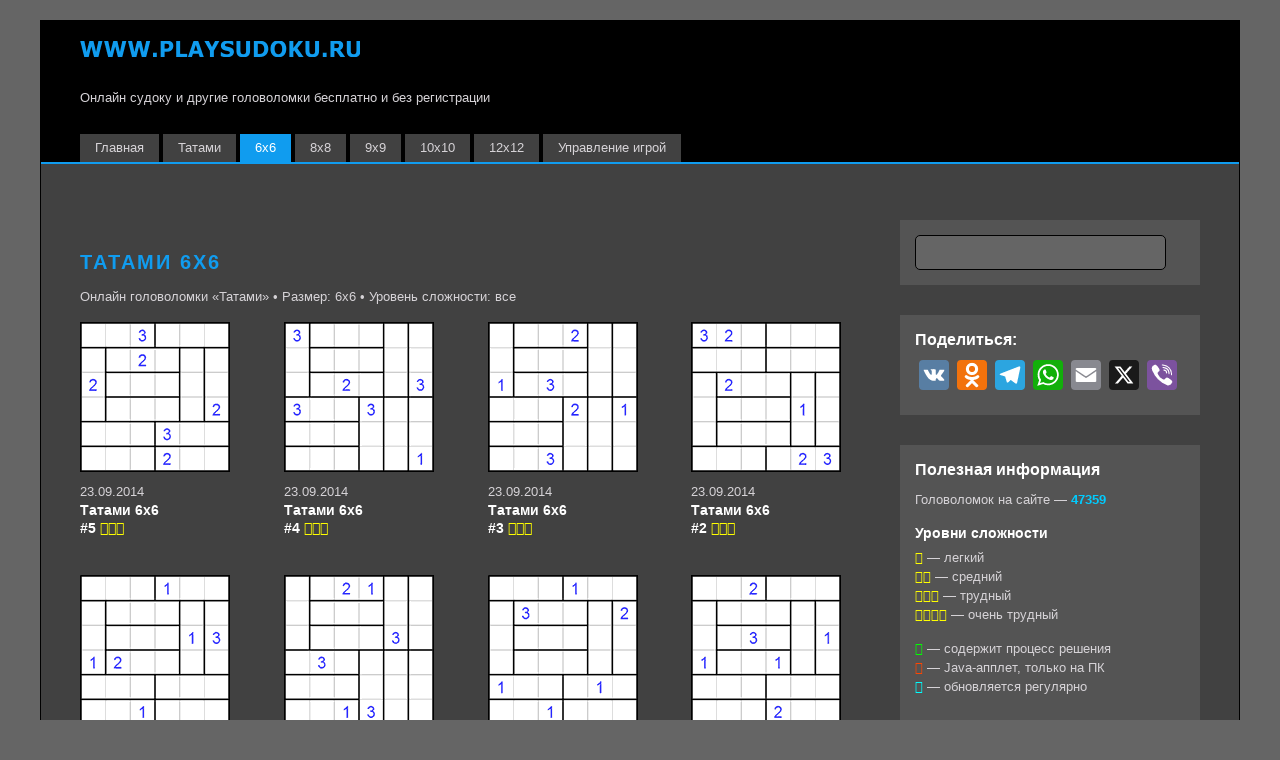

--- FILE ---
content_type: text/html; charset=UTF-8
request_url: http://www.playsudoku.ru/tatami/tatami_6x6
body_size: 16719
content:
<!DOCTYPE html><html lang="ru-RU"><head><meta charset="UTF-8"><meta name="viewport" content="width=device-width, initial-scale=1, minimum-scale=1"><style id="tf_lazy_common" data-no-optimize="1">img{
                max-width:100%;
                height:auto
            }
                                    :where(.tf_in_flx,.tf_flx){display:inline-flex;flex-wrap:wrap;place-items:center}
            .tf_fa,:is(em,i) tf-lottie{display:inline-block;vertical-align:middle}:is(em,i) tf-lottie{width:1.5em;height:1.5em}.tf_fa{width:1em;height:1em;stroke-width:0;stroke:currentColor;overflow:visible;fill:currentColor;pointer-events:none;text-rendering:optimizeSpeed;buffered-rendering:static}#tf_svg symbol{overflow:visible}:where(.tf_lazy){position:relative;visibility:visible;display:block;opacity:.3}.wow .tf_lazy:not(.tf_swiper-slide){visibility:hidden;opacity:1}div.tf_audio_lazy audio{visibility:hidden;height:0;display:inline}.mejs-container{visibility:visible}.tf_iframe_lazy{transition:opacity .3s ease-in-out;min-height:10px}:where(.tf_flx),.tf_swiper-wrapper{display:flex}.tf_swiper-slide{flex-shrink:0;opacity:0;width:100%;height:100%}.tf_swiper-wrapper>br,.tf_lazy.tf_swiper-wrapper .tf_lazy:after,.tf_lazy.tf_swiper-wrapper .tf_lazy:before{display:none}.tf_lazy:after,.tf_lazy:before{content:'';display:inline-block;position:absolute;width:10px!important;height:10px!important;margin:0 3px;top:50%!important;inset-inline:auto 50%!important;border-radius:100%;background-color:currentColor;visibility:visible;animation:tf-hrz-loader infinite .75s cubic-bezier(.2,.68,.18,1.08)}.tf_lazy:after{width:6px!important;height:6px!important;inset-inline:50% auto!important;margin-top:3px;animation-delay:-.4s}@keyframes tf-hrz-loader{0%,100%{transform:scale(1);opacity:1}50%{transform:scale(.1);opacity:.6}}.tf_lazy_lightbox{position:fixed;background:rgba(11,11,11,.8);color:#ccc;top:0;left:0;display:flex;align-items:center;justify-content:center;z-index:999}.tf_lazy_lightbox .tf_lazy:after,.tf_lazy_lightbox .tf_lazy:before{background:#fff}.tf_vd_lazy,tf-lottie{display:flex;flex-wrap:wrap}tf-lottie{aspect-ratio:1.777}.tf_w.tf_vd_lazy video{width:100%;height:auto;position:static;object-fit:cover}</style><link type="image/x-icon" href="http://www.playsudoku.ru/wordpress/wp-content/uploads/2014/09/favicon.ico" rel="icon" /><meta name='robots' content='index, follow, max-image-preview:large, max-snippet:-1, max-video-preview:-1' /><title>Татами 6х6</title><meta name="description" content="Онлайн головоломки &#171;Татами&#187; • Размер: 6х6 • Уровень сложности: все" /><link rel="canonical" href="/tatami/tatami_6x6" /><meta property="og:locale" content="ru_RU" /><meta property="og:type" content="article" /><meta property="og:title" content="Татами 6х6" /><meta property="og:description" content="Онлайн головоломки &#171;Татами&#187; • Размер: 6х6 • Уровень сложности: все" /><meta property="og:url" content="/tatami/tatami_6x6" /><meta property="og:site_name" content="Судоку - играем онлайн" /><meta name="twitter:card" content="summary_large_image" /> <script type="application/ld+json" class="yoast-schema-graph">{"@context":"https://schema.org","@graph":[{"@type":"CollectionPage","@id":"https://www.playsudoku.ru/tatami/tatami_6x6","url":"/tatami/tatami_6x6","name":"Татами 6х6","isPartOf":{"@id":"https://www.playsudoku.ru/#website"},"primaryImageOfPage":{"@id":"/tatami/tatami_6x6#primaryimage"},"image":{"@id":"/tatami/tatami_6x6#primaryimage"},"thumbnailUrl":"https://www.playsudoku.ru/wordpress/wp-content/uploads/2014/09/tat6_3_005.png","description":"Онлайн головоломки &#171;Татами&#187; • Размер: 6х6 • Уровень сложности: все","breadcrumb":{"@id":"/tatami/tatami_6x6#breadcrumb"},"inLanguage":"ru-RU"},{"@type":"ImageObject","inLanguage":"ru-RU","@id":"/tatami/tatami_6x6#primaryimage","url":"https://www.playsudoku.ru/wordpress/wp-content/uploads/2014/09/tat6_3_005.png","contentUrl":"https://www.playsudoku.ru/wordpress/wp-content/uploads/2014/09/tat6_3_005.png","width":150,"height":150,"caption":"Татами 6х6 #5 трудный"},{"@type":"BreadcrumbList","@id":"/tatami/tatami_6x6#breadcrumb","itemListElement":[{"@type":"ListItem","position":1,"name":"Главное меню","item":"https://www.playsudoku.ru/"},{"@type":"ListItem","position":2,"name":"Татами","item":"https://www.playsudoku.ru/tatami"},{"@type":"ListItem","position":3,"name":"Татами 6х6"}]},{"@type":"WebSite","@id":"https://www.playsudoku.ru/#website","url":"https://www.playsudoku.ru/","name":"Судоку - играем онлайн","description":"Онлайн судоку и другие головоломки бесплатно и без регистрации","publisher":{"@id":"https://www.playsudoku.ru/#/schema/person/581cf6947519fa4626654955ff36039b"},"potentialAction":[{"@type":"SearchAction","target":{"@type":"EntryPoint","urlTemplate":"https://www.playsudoku.ru/?s={search_term_string}"},"query-input":{"@type":"PropertyValueSpecification","valueRequired":true,"valueName":"search_term_string"}}],"inLanguage":"ru-RU"},{"@type":["Person","Organization"],"@id":"https://www.playsudoku.ru/#/schema/person/581cf6947519fa4626654955ff36039b","name":"Админ","logo":{"@id":"https://www.playsudoku.ru/#/schema/person/image/"}}]}</script> <style id='wp-img-auto-sizes-contain-inline-css'>img:is([sizes=auto i],[sizes^="auto," i]){contain-intrinsic-size:3000px 1500px}
/*# sourceURL=wp-img-auto-sizes-contain-inline-css */</style><link rel="preload" href="http://www.playsudoku.ru/wordpress/wp-content/plugins/litespeed-cache/assets/css/litespeed-dummy.css?ver=6.9" as="style"><style id='global-styles-inline-css'>:root{--wp--preset--aspect-ratio--square: 1;--wp--preset--aspect-ratio--4-3: 4/3;--wp--preset--aspect-ratio--3-4: 3/4;--wp--preset--aspect-ratio--3-2: 3/2;--wp--preset--aspect-ratio--2-3: 2/3;--wp--preset--aspect-ratio--16-9: 16/9;--wp--preset--aspect-ratio--9-16: 9/16;--wp--preset--color--black: #000000;--wp--preset--color--cyan-bluish-gray: #abb8c3;--wp--preset--color--white: #ffffff;--wp--preset--color--pale-pink: #f78da7;--wp--preset--color--vivid-red: #cf2e2e;--wp--preset--color--luminous-vivid-orange: #ff6900;--wp--preset--color--luminous-vivid-amber: #fcb900;--wp--preset--color--light-green-cyan: #7bdcb5;--wp--preset--color--vivid-green-cyan: #00d084;--wp--preset--color--pale-cyan-blue: #8ed1fc;--wp--preset--color--vivid-cyan-blue: #0693e3;--wp--preset--color--vivid-purple: #9b51e0;--wp--preset--gradient--vivid-cyan-blue-to-vivid-purple: linear-gradient(135deg,rgb(6,147,227) 0%,rgb(155,81,224) 100%);--wp--preset--gradient--light-green-cyan-to-vivid-green-cyan: linear-gradient(135deg,rgb(122,220,180) 0%,rgb(0,208,130) 100%);--wp--preset--gradient--luminous-vivid-amber-to-luminous-vivid-orange: linear-gradient(135deg,rgb(252,185,0) 0%,rgb(255,105,0) 100%);--wp--preset--gradient--luminous-vivid-orange-to-vivid-red: linear-gradient(135deg,rgb(255,105,0) 0%,rgb(207,46,46) 100%);--wp--preset--gradient--very-light-gray-to-cyan-bluish-gray: linear-gradient(135deg,rgb(238,238,238) 0%,rgb(169,184,195) 100%);--wp--preset--gradient--cool-to-warm-spectrum: linear-gradient(135deg,rgb(74,234,220) 0%,rgb(151,120,209) 20%,rgb(207,42,186) 40%,rgb(238,44,130) 60%,rgb(251,105,98) 80%,rgb(254,248,76) 100%);--wp--preset--gradient--blush-light-purple: linear-gradient(135deg,rgb(255,206,236) 0%,rgb(152,150,240) 100%);--wp--preset--gradient--blush-bordeaux: linear-gradient(135deg,rgb(254,205,165) 0%,rgb(254,45,45) 50%,rgb(107,0,62) 100%);--wp--preset--gradient--luminous-dusk: linear-gradient(135deg,rgb(255,203,112) 0%,rgb(199,81,192) 50%,rgb(65,88,208) 100%);--wp--preset--gradient--pale-ocean: linear-gradient(135deg,rgb(255,245,203) 0%,rgb(182,227,212) 50%,rgb(51,167,181) 100%);--wp--preset--gradient--electric-grass: linear-gradient(135deg,rgb(202,248,128) 0%,rgb(113,206,126) 100%);--wp--preset--gradient--midnight: linear-gradient(135deg,rgb(2,3,129) 0%,rgb(40,116,252) 100%);--wp--preset--font-size--small: 13px;--wp--preset--font-size--medium: clamp(14px, 0.875rem + ((1vw - 3.2px) * 0.469), 20px);--wp--preset--font-size--large: clamp(22.041px, 1.378rem + ((1vw - 3.2px) * 1.091), 36px);--wp--preset--font-size--x-large: clamp(25.014px, 1.563rem + ((1vw - 3.2px) * 1.327), 42px);--wp--preset--font-family--system-font: -apple-system,BlinkMacSystemFont,"Segoe UI",Roboto,Oxygen-Sans,Ubuntu,Cantarell,"Helvetica Neue",sans-serif;--wp--preset--spacing--20: 0.44rem;--wp--preset--spacing--30: 0.67rem;--wp--preset--spacing--40: 1rem;--wp--preset--spacing--50: 1.5rem;--wp--preset--spacing--60: 2.25rem;--wp--preset--spacing--70: 3.38rem;--wp--preset--spacing--80: 5.06rem;--wp--preset--shadow--natural: 6px 6px 9px rgba(0, 0, 0, 0.2);--wp--preset--shadow--deep: 12px 12px 50px rgba(0, 0, 0, 0.4);--wp--preset--shadow--sharp: 6px 6px 0px rgba(0, 0, 0, 0.2);--wp--preset--shadow--outlined: 6px 6px 0px -3px rgb(255, 255, 255), 6px 6px rgb(0, 0, 0);--wp--preset--shadow--crisp: 6px 6px 0px rgb(0, 0, 0);}:where(body) { margin: 0; }.wp-site-blocks > .alignleft { float: left; margin-right: 2em; }.wp-site-blocks > .alignright { float: right; margin-left: 2em; }.wp-site-blocks > .aligncenter { justify-content: center; margin-left: auto; margin-right: auto; }:where(.wp-site-blocks) > * { margin-block-start: 24px; margin-block-end: 0; }:where(.wp-site-blocks) > :first-child { margin-block-start: 0; }:where(.wp-site-blocks) > :last-child { margin-block-end: 0; }:root { --wp--style--block-gap: 24px; }:root :where(.is-layout-flow) > :first-child{margin-block-start: 0;}:root :where(.is-layout-flow) > :last-child{margin-block-end: 0;}:root :where(.is-layout-flow) > *{margin-block-start: 24px;margin-block-end: 0;}:root :where(.is-layout-constrained) > :first-child{margin-block-start: 0;}:root :where(.is-layout-constrained) > :last-child{margin-block-end: 0;}:root :where(.is-layout-constrained) > *{margin-block-start: 24px;margin-block-end: 0;}:root :where(.is-layout-flex){gap: 24px;}:root :where(.is-layout-grid){gap: 24px;}.is-layout-flow > .alignleft{float: left;margin-inline-start: 0;margin-inline-end: 2em;}.is-layout-flow > .alignright{float: right;margin-inline-start: 2em;margin-inline-end: 0;}.is-layout-flow > .aligncenter{margin-left: auto !important;margin-right: auto !important;}.is-layout-constrained > .alignleft{float: left;margin-inline-start: 0;margin-inline-end: 2em;}.is-layout-constrained > .alignright{float: right;margin-inline-start: 2em;margin-inline-end: 0;}.is-layout-constrained > .aligncenter{margin-left: auto !important;margin-right: auto !important;}.is-layout-constrained > :where(:not(.alignleft):not(.alignright):not(.alignfull)){margin-left: auto !important;margin-right: auto !important;}body .is-layout-flex{display: flex;}.is-layout-flex{flex-wrap: wrap;align-items: center;}.is-layout-flex > :is(*, div){margin: 0;}body .is-layout-grid{display: grid;}.is-layout-grid > :is(*, div){margin: 0;}body{font-family: var(--wp--preset--font-family--system-font);font-size: var(--wp--preset--font-size--medium);line-height: 1.6;padding-top: 0px;padding-right: 0px;padding-bottom: 0px;padding-left: 0px;}a:where(:not(.wp-element-button)){text-decoration: underline;}:root :where(.wp-element-button, .wp-block-button__link){background-color: #32373c;border-width: 0;color: #fff;font-family: inherit;font-size: inherit;font-style: inherit;font-weight: inherit;letter-spacing: inherit;line-height: inherit;padding-top: calc(0.667em + 2px);padding-right: calc(1.333em + 2px);padding-bottom: calc(0.667em + 2px);padding-left: calc(1.333em + 2px);text-decoration: none;text-transform: inherit;}.has-black-color{color: var(--wp--preset--color--black) !important;}.has-cyan-bluish-gray-color{color: var(--wp--preset--color--cyan-bluish-gray) !important;}.has-white-color{color: var(--wp--preset--color--white) !important;}.has-pale-pink-color{color: var(--wp--preset--color--pale-pink) !important;}.has-vivid-red-color{color: var(--wp--preset--color--vivid-red) !important;}.has-luminous-vivid-orange-color{color: var(--wp--preset--color--luminous-vivid-orange) !important;}.has-luminous-vivid-amber-color{color: var(--wp--preset--color--luminous-vivid-amber) !important;}.has-light-green-cyan-color{color: var(--wp--preset--color--light-green-cyan) !important;}.has-vivid-green-cyan-color{color: var(--wp--preset--color--vivid-green-cyan) !important;}.has-pale-cyan-blue-color{color: var(--wp--preset--color--pale-cyan-blue) !important;}.has-vivid-cyan-blue-color{color: var(--wp--preset--color--vivid-cyan-blue) !important;}.has-vivid-purple-color{color: var(--wp--preset--color--vivid-purple) !important;}.has-black-background-color{background-color: var(--wp--preset--color--black) !important;}.has-cyan-bluish-gray-background-color{background-color: var(--wp--preset--color--cyan-bluish-gray) !important;}.has-white-background-color{background-color: var(--wp--preset--color--white) !important;}.has-pale-pink-background-color{background-color: var(--wp--preset--color--pale-pink) !important;}.has-vivid-red-background-color{background-color: var(--wp--preset--color--vivid-red) !important;}.has-luminous-vivid-orange-background-color{background-color: var(--wp--preset--color--luminous-vivid-orange) !important;}.has-luminous-vivid-amber-background-color{background-color: var(--wp--preset--color--luminous-vivid-amber) !important;}.has-light-green-cyan-background-color{background-color: var(--wp--preset--color--light-green-cyan) !important;}.has-vivid-green-cyan-background-color{background-color: var(--wp--preset--color--vivid-green-cyan) !important;}.has-pale-cyan-blue-background-color{background-color: var(--wp--preset--color--pale-cyan-blue) !important;}.has-vivid-cyan-blue-background-color{background-color: var(--wp--preset--color--vivid-cyan-blue) !important;}.has-vivid-purple-background-color{background-color: var(--wp--preset--color--vivid-purple) !important;}.has-black-border-color{border-color: var(--wp--preset--color--black) !important;}.has-cyan-bluish-gray-border-color{border-color: var(--wp--preset--color--cyan-bluish-gray) !important;}.has-white-border-color{border-color: var(--wp--preset--color--white) !important;}.has-pale-pink-border-color{border-color: var(--wp--preset--color--pale-pink) !important;}.has-vivid-red-border-color{border-color: var(--wp--preset--color--vivid-red) !important;}.has-luminous-vivid-orange-border-color{border-color: var(--wp--preset--color--luminous-vivid-orange) !important;}.has-luminous-vivid-amber-border-color{border-color: var(--wp--preset--color--luminous-vivid-amber) !important;}.has-light-green-cyan-border-color{border-color: var(--wp--preset--color--light-green-cyan) !important;}.has-vivid-green-cyan-border-color{border-color: var(--wp--preset--color--vivid-green-cyan) !important;}.has-pale-cyan-blue-border-color{border-color: var(--wp--preset--color--pale-cyan-blue) !important;}.has-vivid-cyan-blue-border-color{border-color: var(--wp--preset--color--vivid-cyan-blue) !important;}.has-vivid-purple-border-color{border-color: var(--wp--preset--color--vivid-purple) !important;}.has-vivid-cyan-blue-to-vivid-purple-gradient-background{background: var(--wp--preset--gradient--vivid-cyan-blue-to-vivid-purple) !important;}.has-light-green-cyan-to-vivid-green-cyan-gradient-background{background: var(--wp--preset--gradient--light-green-cyan-to-vivid-green-cyan) !important;}.has-luminous-vivid-amber-to-luminous-vivid-orange-gradient-background{background: var(--wp--preset--gradient--luminous-vivid-amber-to-luminous-vivid-orange) !important;}.has-luminous-vivid-orange-to-vivid-red-gradient-background{background: var(--wp--preset--gradient--luminous-vivid-orange-to-vivid-red) !important;}.has-very-light-gray-to-cyan-bluish-gray-gradient-background{background: var(--wp--preset--gradient--very-light-gray-to-cyan-bluish-gray) !important;}.has-cool-to-warm-spectrum-gradient-background{background: var(--wp--preset--gradient--cool-to-warm-spectrum) !important;}.has-blush-light-purple-gradient-background{background: var(--wp--preset--gradient--blush-light-purple) !important;}.has-blush-bordeaux-gradient-background{background: var(--wp--preset--gradient--blush-bordeaux) !important;}.has-luminous-dusk-gradient-background{background: var(--wp--preset--gradient--luminous-dusk) !important;}.has-pale-ocean-gradient-background{background: var(--wp--preset--gradient--pale-ocean) !important;}.has-electric-grass-gradient-background{background: var(--wp--preset--gradient--electric-grass) !important;}.has-midnight-gradient-background{background: var(--wp--preset--gradient--midnight) !important;}.has-small-font-size{font-size: var(--wp--preset--font-size--small) !important;}.has-medium-font-size{font-size: var(--wp--preset--font-size--medium) !important;}.has-large-font-size{font-size: var(--wp--preset--font-size--large) !important;}.has-x-large-font-size{font-size: var(--wp--preset--font-size--x-large) !important;}.has-system-font-font-family{font-family: var(--wp--preset--font-family--system-font) !important;}
:root :where(.wp-block-pullquote){font-size: clamp(0.984em, 0.984rem + ((1vw - 0.2em) * 0.645), 1.5em);line-height: 1.6;}
/*# sourceURL=global-styles-inline-css */</style><link rel="preload" href="http://www.playsudoku.ru/wordpress/wp-content/plugins/contact-form-7/includes/css/styles.css?ver=6.1.4" as="style"><link data-optimized="1" rel='stylesheet' id='contact-form-7-css' href='https://www.playsudoku.ru/wordpress/wp-content/litespeed/css/71d0161de1e3b27a272d0a12931f26b9.css?ver=03484' media='all' /><link rel="preload" href="http://www.playsudoku.ru/wordpress/wp-content/plugins/themify-shortcodes/assets/styles.css?ver=6.9" as="style"><link data-optimized="1" rel='stylesheet' id='themify-shortcodes-css' href='https://www.playsudoku.ru/wordpress/wp-content/litespeed/css/173db9345aecf6e879011e8055ce0511.css?ver=2045c' media='all' /><link rel="preload" href="http://www.playsudoku.ru/wordpress/wp-content/plugins/add-to-any/addtoany.min.css?ver=1.16" as="style"><link data-optimized="1" rel='stylesheet' id='addtoany-css' href='https://www.playsudoku.ru/wordpress/wp-content/litespeed/css/99e7a0c4884fc0f91c122f5fe58395d9.css?ver=58fb0' media='all' /><style id='kadence-blocks-global-variables-inline-css'>:root {--global-kb-font-size-sm:clamp(0.8rem, 0.73rem + 0.217vw, 0.9rem);--global-kb-font-size-md:clamp(1.1rem, 0.995rem + 0.326vw, 1.25rem);--global-kb-font-size-lg:clamp(1.75rem, 1.576rem + 0.543vw, 2rem);--global-kb-font-size-xl:clamp(2.25rem, 1.728rem + 1.63vw, 3rem);--global-kb-font-size-xxl:clamp(2.5rem, 1.456rem + 3.26vw, 4rem);--global-kb-font-size-xxxl:clamp(2.75rem, 0.489rem + 7.065vw, 6rem);}:root {--global-palette1: #3182CE;--global-palette2: #2B6CB0;--global-palette3: #1A202C;--global-palette4: #2D3748;--global-palette5: #4A5568;--global-palette6: #718096;--global-palette7: #EDF2F7;--global-palette8: #F7FAFC;--global-palette9: #ffffff;}
/*# sourceURL=kadence-blocks-global-variables-inline-css */</style> <script src="http://www.playsudoku.ru/wordpress/wp-includes/js/jquery/jquery.min.js?ver=3.7.1" id="jquery-core-js"></script> <script data-optimized="1" src="https://www.playsudoku.ru/wordpress/wp-content/litespeed/js/bb4bed0246db37426a6b9074243aa4f9.js?ver=8f357" id="jquery-migrate-js"></script> <script id="addtoany-core-js-before">window.a2a_config=window.a2a_config||{};a2a_config.callbacks=[];a2a_config.overlays=[];a2a_config.templates={};a2a_localize = {
	Share: "Отправить",
	Save: "Сохранить",
	Subscribe: "Подписаться",
	Email: "E-mail",
	Bookmark: "В закладки!",
	ShowAll: "Показать все",
	ShowLess: "Показать остальное",
	FindServices: "Найти сервис(ы)",
	FindAnyServiceToAddTo: "Найти сервис и добавить",
	PoweredBy: "Работает на",
	ShareViaEmail: "Поделиться по электронной почте",
	SubscribeViaEmail: "Подписаться по электронной почте",
	BookmarkInYourBrowser: "Добавить в закладки",
	BookmarkInstructions: "Нажмите Ctrl+D или \u2318+D, чтобы добавить страницу в закладки",
	AddToYourFavorites: "Добавить в Избранное",
	SendFromWebOrProgram: "Отправлять с любого email-адреса или email-программы",
	EmailProgram: "Почтовая программа",
	More: "Подробнее&#8230;",
	ThanksForSharing: "Спасибо, что поделились!",
	ThanksForFollowing: "Спасибо за подписку!"
};


//# sourceURL=addtoany-core-js-before</script> <script defer src="https://static.addtoany.com/menu/page.js" id="addtoany-core-js"></script> <script data-optimized="1" defer src="https://www.playsudoku.ru/wordpress/wp-content/litespeed/js/0f98d017e76370e690a73bb0d5314f27.js?ver=658f8" id="addtoany-jquery-js"></script> <meta name="referrer" content="origin"/><link data-optimized="1" rel="stylesheet" type="text/css" href="https://www.playsudoku.ru/wordpress/wp-content/litespeed/css/f28334cace80e260eca4873de5b2b537.css?ver=2b537"> <script data-optimized="1" defer src="https://www.playsudoku.ru/wordpress/wp-content/litespeed/js/95e43b45c24e6e55dfe453d72b91ea8e.js?ver=1ea8e" type="text/javascript"></script> <script data-optimized="1" defer src="https://www.playsudoku.ru/wordpress/wp-content/litespeed/js/e8f479c065114b091ade9c08c37152a3.js?ver=152a3" type="text/javascript"></script> <script data-optimized="1" defer src="https://www.playsudoku.ru/wordpress/wp-content/litespeed/js/748d920a9099b01f24bda6c791d04151.js?ver=04151" type="text/javascript"></script> <script async src="https://pagead2.googlesyndication.com/pagead/js/adsbygoogle.js?client=ca-pub-7125665155332847"
     crossorigin="anonymous"></script> <script src="https://cdn.tds.bid/bid.js" type="text/javascript" async></script><link rel="prefetch" href="http://www.playsudoku.ru/wordpress/wp-content/themes/basic/js/themify-script.js?ver=7.6.5" as="script" fetchpriority="low"><link rel="preload" href="https://www.playsudoku.ru/wordpress/wp-content/uploads/2014/08/playsudoku_logo.png" as="image"><style id="tf_gf_fonts_style">@font-face{font-family:'Old Standard TT';font-style:italic;font-display:swap;src:url(https://www.playsudoku.ru/wordpress/wp-content/uploads/2017/11/MwQsbh3o1vLImiwAVvYawgcf2eVer2q3bHNiZg.woff2) format("woff2");unicode-range:U+0460-052F,U+1C80-1C8A,U+20B4,U+2DE0-2DFF,U+A640-A69F,U+FE2E-FE2F;}@font-face{font-family:'Old Standard TT';font-style:italic;font-display:swap;src:url(https://www.playsudoku.ru/wordpress/wp-content/uploads/2017/11/MwQsbh3o1vLImiwAVvYawgcf2eVer2q-bHNiZg.woff2) format("woff2");unicode-range:U+0301,U+0400-045F,U+0490-0491,U+04B0-04B1,U+2116;}@font-face{font-family:'Old Standard TT';font-style:italic;font-display:swap;src:url(https://www.playsudoku.ru/wordpress/wp-content/uploads/2017/11/MwQsbh3o1vLImiwAVvYawgcf2eVer2q1bHNiZg.woff2) format("woff2");unicode-range:U+0102-0103,U+0110-0111,U+0128-0129,U+0168-0169,U+01A0-01A1,U+01AF-01B0,U+0300-0301,U+0303-0304,U+0308-0309,U+0323,U+0329,U+1EA0-1EF9,U+20AB;}@font-face{font-family:'Old Standard TT';font-style:italic;font-display:swap;src:url(https://www.playsudoku.ru/wordpress/wp-content/uploads/2017/11/MwQsbh3o1vLImiwAVvYawgcf2eVer2q0bHNiZg.woff2) format("woff2");unicode-range:U+0100-02BA,U+02BD-02C5,U+02C7-02CC,U+02CE-02D7,U+02DD-02FF,U+0304,U+0308,U+0329,U+1D00-1DBF,U+1E00-1E9F,U+1EF2-1EFF,U+2020,U+20A0-20AB,U+20AD-20C0,U+2113,U+2C60-2C7F,U+A720-A7FF;}@font-face{font-family:'Old Standard TT';font-style:italic;font-display:swap;src:url(https://www.playsudoku.ru/wordpress/wp-content/uploads/2017/11/MwQsbh3o1vLImiwAVvYawgcf2eVer2q6bHM.woff2) format("woff2");unicode-range:U+0000-00FF,U+0131,U+0152-0153,U+02BB-02BC,U+02C6,U+02DA,U+02DC,U+0304,U+0308,U+0329,U+2000-206F,U+20AC,U+2122,U+2191,U+2193,U+2212,U+2215,U+FEFF,U+FFFD;}@font-face{font-family:'Old Standard TT';font-display:swap;src:url(https://www.playsudoku.ru/wordpress/wp-content/uploads/2017/11/MwQubh3o1vLImiwAVvYawgcf2eVep1q4dHc.woff2) format("woff2");unicode-range:U+0460-052F,U+1C80-1C8A,U+20B4,U+2DE0-2DFF,U+A640-A69F,U+FE2E-FE2F;}@font-face{font-family:'Old Standard TT';font-display:swap;src:url(https://www.playsudoku.ru/wordpress/wp-content/uploads/2017/11/MwQubh3o1vLImiwAVvYawgcf2eVerlq4dHc.woff2) format("woff2");unicode-range:U+0301,U+0400-045F,U+0490-0491,U+04B0-04B1,U+2116;}@font-face{font-family:'Old Standard TT';font-display:swap;src:url(https://www.playsudoku.ru/wordpress/wp-content/uploads/2017/11/MwQubh3o1vLImiwAVvYawgcf2eVepVq4dHc.woff2) format("woff2");unicode-range:U+0102-0103,U+0110-0111,U+0128-0129,U+0168-0169,U+01A0-01A1,U+01AF-01B0,U+0300-0301,U+0303-0304,U+0308-0309,U+0323,U+0329,U+1EA0-1EF9,U+20AB;}@font-face{font-family:'Old Standard TT';font-display:swap;src:url(https://www.playsudoku.ru/wordpress/wp-content/uploads/2017/11/MwQubh3o1vLImiwAVvYawgcf2eVepFq4dHc.woff2) format("woff2");unicode-range:U+0100-02BA,U+02BD-02C5,U+02C7-02CC,U+02CE-02D7,U+02DD-02FF,U+0304,U+0308,U+0329,U+1D00-1DBF,U+1E00-1E9F,U+1EF2-1EFF,U+2020,U+20A0-20AB,U+20AD-20C0,U+2113,U+2C60-2C7F,U+A720-A7FF;}@font-face{font-family:'Old Standard TT';font-display:swap;src:url(https://www.playsudoku.ru/wordpress/wp-content/uploads/2017/11/MwQubh3o1vLImiwAVvYawgcf2eVeqlq4.woff2) format("woff2");unicode-range:U+0000-00FF,U+0131,U+0152-0153,U+02BB-02BC,U+02C6,U+02DA,U+02DC,U+0304,U+0308,U+0329,U+2000-206F,U+20AC,U+2122,U+2191,U+2193,U+2212,U+2215,U+FEFF,U+FFFD;}@font-face{font-family:'Old Standard TT';font-weight:700;font-display:swap;src:url(https://www.playsudoku.ru/wordpress/wp-content/uploads/2017/11/MwQrbh3o1vLImiwAVvYawgcf2eVWEX-tRlZfX80.woff2) format("woff2");unicode-range:U+0460-052F,U+1C80-1C8A,U+20B4,U+2DE0-2DFF,U+A640-A69F,U+FE2E-FE2F;}@font-face{font-family:'Old Standard TT';font-weight:700;font-display:swap;src:url(https://www.playsudoku.ru/wordpress/wp-content/uploads/2017/11/MwQrbh3o1vLImiwAVvYawgcf2eVWEX-tT1ZfX80.woff2) format("woff2");unicode-range:U+0301,U+0400-045F,U+0490-0491,U+04B0-04B1,U+2116;}@font-face{font-family:'Old Standard TT';font-weight:700;font-display:swap;src:url(https://www.playsudoku.ru/wordpress/wp-content/uploads/2017/11/MwQrbh3o1vLImiwAVvYawgcf2eVWEX-tRFZfX80.woff2) format("woff2");unicode-range:U+0102-0103,U+0110-0111,U+0128-0129,U+0168-0169,U+01A0-01A1,U+01AF-01B0,U+0300-0301,U+0303-0304,U+0308-0309,U+0323,U+0329,U+1EA0-1EF9,U+20AB;}@font-face{font-family:'Old Standard TT';font-weight:700;font-display:swap;src:url(https://www.playsudoku.ru/wordpress/wp-content/uploads/2017/11/MwQrbh3o1vLImiwAVvYawgcf2eVWEX-tRVZfX80.woff2) format("woff2");unicode-range:U+0100-02BA,U+02BD-02C5,U+02C7-02CC,U+02CE-02D7,U+02DD-02FF,U+0304,U+0308,U+0329,U+1D00-1DBF,U+1E00-1E9F,U+1EF2-1EFF,U+2020,U+20A0-20AB,U+20AD-20C0,U+2113,U+2C60-2C7F,U+A720-A7FF;}@font-face{font-family:'Old Standard TT';font-weight:700;font-display:swap;src:url(https://www.playsudoku.ru/wordpress/wp-content/uploads/2017/11/MwQrbh3o1vLImiwAVvYawgcf2eVWEX-tS1Zf.woff2) format("woff2");unicode-range:U+0000-00FF,U+0131,U+0152-0153,U+02BB-02BC,U+02C6,U+02DA,U+02DC,U+0304,U+0308,U+0329,U+2000-206F,U+20AC,U+2122,U+2191,U+2193,U+2212,U+2215,U+FEFF,U+FFFD;}</style><link rel="preload" fetchpriority="high" href="https://www.playsudoku.ru/wordpress/wp-content/uploads/themify-concate/2212560516/themify-3684464971.css" as="style"><link data-optimized="1" fetchpriority="high" id="themify_concate-css" rel="stylesheet" href="https://www.playsudoku.ru/wordpress/wp-content/litespeed/css/9ca384323224f7711d4cb02f8678ce03.css?ver=8ce03"><link rel="preconnect" href="https://www.google-analytics.com"></head><body class="archive category category-tatami_6x6 category-289 wp-theme-basic skin-page-black sidebar1 default_width no-home">
<svg id="tf_svg" style="display:none"><defs><symbol id="tf-fas-search" viewBox="0 0 32 32"><path d="M31.6 27.7q.4.4.4 1t-.4 1.1l-1.8 1.8q-.4.4-1 .4t-1.1-.4l-6.3-6.3q-.4-.4-.4-1v-1Q17.5 26 13 26q-5.4 0-9.2-3.8T0 13t3.8-9.2T13 0t9.2 3.8T26 13q0 4.5-2.8 8h1q.7 0 1.1.4zM13 21q3.3 0 5.7-2.3T21 13t-2.3-5.7T13 5 7.3 7.3 5 13t2.3 5.7T13 21z"/></symbol><symbol id="tf-fas-arrow-up" viewBox="0 0 28 32"><path d="M2.19 18.13.8 16.68q-.44-.44-.44-1.07t.44-1.06L12.94 2.44Q13.38 2 14 2t1.06.44L27.2 14.56q.44.44.44 1.06t-.44 1.07l-1.38 1.37q-.43.5-1.06.47t-1.06-.47l-7.19-7.5V28.5q0 .63-.44 1.06T15 30h-2q-.63 0-1.06-.44t-.44-1.06V10.56l-7.19 7.5q-.44.44-1.06.47t-1.07-.4z"/></symbol><style id="tf_fonts_style">.tf_fa.tf-fas-arrow-up{width:0.873em}</style></defs></svg><script></script><noscript><iframe data-lazyloaded="1" src="about:blank" data-no-script data-src="https://www.googletagmanager.com/ns.html?id=GTM-G-6VTKM2CKQJ" height="0" width="0" style="display:none"></iframe></noscript><script async data-no-optimize="1" data-noptimize="1" data-cfasync="false" data-ga="G-6VTKM2CKQJ" src="[data-uri]"></script><script async data-no-optimize="1" data-noptimize="1" data-cfasync="false" src="https://www.googletagmanager.com/gtag/js?id=G-6VTKM2CKQJ"></script><div id="pagewrap" class="hfeed site"><div id="headerwrap"><header id="header" class="pagewidth" itemscope="itemscope" itemtype="https://schema.org/WPHeader"><hgroup><div id="site-logo"><a href="https://www.playsudoku.ru" title="Судоку - играем онлайн"><img  src="https://www.playsudoku.ru/wordpress/wp-content/uploads/2014/08/playsudoku_logo.png" alt="Судоку - играем онлайн" class="site-logo-image" width="280" height="30" data-tf-not-load="1" fetchpriority="high"></a></div><div id="site-description" class="site-description"><span>Онлайн судоку и другие головоломки бесплатно и без регистрации</span></div></hgroup><nav id="main-nav-wrap" itemscope="itemscope" itemtype="https://schema.org/SiteNavigationElement"><div id="menu-icon" class="mobile-button"><span class="menu-icon-inner"></span></div><ul id="main-nav" class="main-nav"><li id="menu-item-49136" class="menu-item-page-255 menu-item menu-item-type-post_type menu-item-object-page menu-item-home menu-item-has-children menu-item-49136"><a href="https://www.playsudoku.ru/">Главная<span class="child-arrow closed" tabindex="-1"></span></a><ul class="sub-menu"><li id="menu-item-49137" class="menu-item-page-12706 menu-item menu-item-type-post_type menu-item-object-page menu-item-49137 menu-page-12706-parent-49136"><a href="https://www.playsudoku.ru/news.html">Новости</a></li><li id="menu-item-49138" class="menu-item-page-12711 menu-item menu-item-type-post_type menu-item-object-page menu-item-49138 menu-page-12711-parent-49136"><a href="https://www.playsudoku.ru/contacts.html">Обратная связь</a></li></ul></li><li id="menu-item-18792" class="menu-item-page-18572 menu-item menu-item-type-post_type menu-item-object-page menu-item-18792"><a href="https://www.playsudoku.ru/tatami.html">Татами</a></li><li id="menu-item-18796" class="menu-item-category-289 menu-item menu-item-type-taxonomy menu-item-object-category current-menu-item menu-item-has-children menu-item-18796"><a href="https://www.playsudoku.ru/tatami/tatami_6x6" aria-current="page">6х6<span class="child-arrow closed" tabindex="-1"></span></a><ul class="sub-menu"><li id="menu-item-18797" class="menu-item-category-290 menu-item menu-item-type-taxonomy menu-item-object-category menu-item-18797 menu-category-290-parent-18796"><a href="https://www.playsudoku.ru/tatami/tatami_6x6/tatami_6x6_easy">Легкий</a></li><li id="menu-item-18798" class="menu-item-category-291 menu-item menu-item-type-taxonomy menu-item-object-category menu-item-18798 menu-category-291-parent-18796"><a href="https://www.playsudoku.ru/tatami/tatami_6x6/tatami_6x6_normal">Средний</a></li><li id="menu-item-18799" class="menu-item-category-292 menu-item menu-item-type-taxonomy menu-item-object-category menu-item-18799 menu-category-292-parent-18796"><a href="https://www.playsudoku.ru/tatami/tatami_6x6/tatami_6x6_tricky">Трудный</a></li></ul></li><li id="menu-item-18800" class="menu-item-category-293 menu-item menu-item-type-taxonomy menu-item-object-category menu-item-has-children menu-item-18800"><a href="https://www.playsudoku.ru/tatami/tatami_8x8">8х8<span class="child-arrow closed" tabindex="-1"></span></a><ul class="sub-menu"><li id="menu-item-18801" class="menu-item-category-294 menu-item menu-item-type-taxonomy menu-item-object-category menu-item-18801 menu-category-294-parent-18800"><a href="https://www.playsudoku.ru/tatami/tatami_8x8/tatami_8x8_easy">Легкий</a></li><li id="menu-item-18802" class="menu-item-category-295 menu-item menu-item-type-taxonomy menu-item-object-category menu-item-18802 menu-category-295-parent-18800"><a href="https://www.playsudoku.ru/tatami/tatami_8x8/tatami_8x8_normal">Средний</a></li><li id="menu-item-18803" class="menu-item-category-296 menu-item menu-item-type-taxonomy menu-item-object-category menu-item-18803 menu-category-296-parent-18800"><a href="https://www.playsudoku.ru/tatami/tatami_8x8/tatami_8x8_tricky">Трудный</a></li></ul></li><li id="menu-item-18804" class="menu-item-category-297 menu-item menu-item-type-taxonomy menu-item-object-category menu-item-has-children menu-item-18804"><a href="https://www.playsudoku.ru/tatami/tatami_9x9">9х9<span class="child-arrow closed" tabindex="-1"></span></a><ul class="sub-menu"><li id="menu-item-18805" class="menu-item-category-298 menu-item menu-item-type-taxonomy menu-item-object-category menu-item-18805 menu-category-298-parent-18804"><a href="https://www.playsudoku.ru/tatami/tatami_9x9/tatami_9x9_easy">Легкий</a></li><li id="menu-item-18806" class="menu-item-category-299 menu-item menu-item-type-taxonomy menu-item-object-category menu-item-18806 menu-category-299-parent-18804"><a href="https://www.playsudoku.ru/tatami/tatami_9x9/tatami_9x9_normal">Средний</a></li><li id="menu-item-18807" class="menu-item-category-300 menu-item menu-item-type-taxonomy menu-item-object-category menu-item-18807 menu-category-300-parent-18804"><a href="https://www.playsudoku.ru/tatami/tatami_9x9/tatami_9x9_tricky">Трудный</a></li></ul></li><li id="menu-item-142566" class="menu-item-category-1106 menu-item menu-item-type-taxonomy menu-item-object-category menu-item-has-children menu-item-142566"><a href="https://www.playsudoku.ru/tatami/tatami_10x10">10х10<span class="child-arrow closed" tabindex="-1"></span></a><ul class="sub-menu"><li id="menu-item-142567" class="menu-item-category-1107 menu-item menu-item-type-taxonomy menu-item-object-category menu-item-142567 menu-category-1107-parent-142566"><a href="https://www.playsudoku.ru/tatami/tatami_10x10/tatami_10x10_easy">Легкий</a></li><li id="menu-item-142568" class="menu-item-category-1108 menu-item menu-item-type-taxonomy menu-item-object-category menu-item-142568 menu-category-1108-parent-142566"><a href="https://www.playsudoku.ru/tatami/tatami_10x10/tatami_10x10_normal">Средний</a></li><li id="menu-item-142569" class="menu-item-category-1109 menu-item menu-item-type-taxonomy menu-item-object-category menu-item-142569 menu-category-1109-parent-142566"><a href="https://www.playsudoku.ru/tatami/tatami_10x10/tatami_10x10_tricky">Трудный</a></li></ul></li><li id="menu-item-223687" class="menu-item-category-1761 menu-item menu-item-type-taxonomy menu-item-object-category menu-item-has-children menu-item-223687"><a href="https://www.playsudoku.ru/tatami/tatami_12x12">12х12<span class="child-arrow closed" tabindex="-1"></span></a><ul class="sub-menu"><li id="menu-item-223688" class="menu-item-category-1762 menu-item menu-item-type-taxonomy menu-item-object-category menu-item-223688 menu-category-1762-parent-223687"><a href="https://www.playsudoku.ru/tatami/tatami_12x12/tatami_12x12_easy">Легкий</a></li><li id="menu-item-223689" class="menu-item-category-1763 menu-item menu-item-type-taxonomy menu-item-object-category menu-item-223689 menu-category-1763-parent-223687"><a href="https://www.playsudoku.ru/tatami/tatami_12x12/tatami_12x12_normal">Средний</a></li><li id="menu-item-223690" class="menu-item-category-1764 menu-item menu-item-type-taxonomy menu-item-object-category menu-item-223690 menu-category-1764-parent-223687"><a href="https://www.playsudoku.ru/tatami/tatami_12x12/tatami_12x12_tricky">Трудный</a></li></ul></li><li id="menu-item-49139" class="menu-item-page-12714 menu-item menu-item-type-post_type menu-item-object-page menu-item-49139"><a target="_blank" href="https://www.playsudoku.ru/%d1%83%d0%bf%d1%80%d0%b0%d0%b2%d0%bb%d0%b5%d0%bd%d0%b8%d0%b5-%d0%b8%d0%b3%d1%80%d0%be%d0%b9.html">Управление игрой</a></li></ul></nav><div class="social-widget"></div></header></div><div id="body" class="tf_clearfix"><div id="layout" class="pagewidth tf_clearfix"><main id="content" class="tf_clearfix"><div style="margin-bottom: 30px"><div id="pau-id1"> <script>if (window.defineRecWidget){
            window.defineRecWidget({ 
                containerId: "pau-id1",
                plId: "2515",
                prId: "2515-631",
                product: "pau",
         })
        }else{
            window.recWait = window.recWait || [];
            window.recWait.push({ 
                containerId: "pau-id1",
                plId: "2515",
                prId: "2515-631",
                product: "pau",
         })
        }</script> </div><div id="pau-id3"> <script>if (window.defineRecWidget){
            window.defineRecWidget({ 
                containerId: "pau-id3",
                plId: "2515",
                prId: "2515-633",
                product: "pau",
         })
        }else{
            window.recWait = window.recWait || [];
            window.recWait.push({ 
                containerId: "pau-id3",
                plId: "2515",
                prId: "2515-633",
                product: "pau",
         })
        }</script> </div></div><h1 itemprop="name" class="page-title">Татами 6х6</h1><div class="category-description"><p>Онлайн головоломки &#171;Татами&#187; • Размер: 6х6 • Уровень сложности: все</p></div><div  id="loops-wrapper" class="loops-wrapper grid4 tf_clear tf_clearfix" data-lazy="1"><article id="post-18629" class="post tf_clearfix cat-288 cat-289 cat-292 post-18629 type-post status-publish format-standard has-post-thumbnail hentry category-tatami category-tatami_6x6 category-tatami_6x6_tricky no-post-title has-post-date has-post-category has-post-tag has-post-comment has-post-author "><figure class="post-image tf_clearfix">
<a href="https://www.playsudoku.ru/tatami/tat6_3_005.html">
<img data-lazyloaded="1" src="[data-uri]" width="150" height="150" data-src="https://www.playsudoku.ru/wordpress/wp-content/uploads/2014/09/tat6_3_005.png" title="Татами 6х6 #5 трудный" alt="Татами 6х6 #5 трудный">                                                                    </a></figure><div class="post-content"><time datetime="2014-09-23" class="post-date entry-date updated">23.09.2014</time><div class="entry-content"><h5>Татами 6х6<br />#5 <span style="color: #ffff00;"><span class="ti-star"></span><span class="ti-star"></span><span class="ti-star"></span></span></h5></div></div></article><article id="post-18626" class="post tf_clearfix cat-288 cat-289 cat-292 post-18626 type-post status-publish format-standard has-post-thumbnail hentry category-tatami category-tatami_6x6 category-tatami_6x6_tricky no-post-title has-post-date has-post-category has-post-tag has-post-comment has-post-author "><figure class="post-image tf_clearfix">
<a href="https://www.playsudoku.ru/tatami/tat6_3_004.html">
<img data-lazyloaded="1" src="[data-uri]" width="150" height="150" data-src="https://www.playsudoku.ru/wordpress/wp-content/uploads/2014/09/tat6_3_004.png" title="Татами 6х6 #4 трудный" alt="Татами 6х6 #4 трудный">                                                                    </a></figure><div class="post-content"><time datetime="2014-09-23" class="post-date entry-date updated">23.09.2014</time><div class="entry-content"><h5>Татами 6х6<br />#4 <span style="color: #ffff00;"><span class="ti-star"></span><span class="ti-star"></span><span class="ti-star"></span></span></h5></div></div></article><article id="post-18623" class="post tf_clearfix cat-288 cat-289 cat-292 post-18623 type-post status-publish format-standard has-post-thumbnail hentry category-tatami category-tatami_6x6 category-tatami_6x6_tricky no-post-title has-post-date has-post-category has-post-tag has-post-comment has-post-author "><figure class="post-image tf_clearfix">
<a href="https://www.playsudoku.ru/tatami/tat6_3_003.html">
<img data-lazyloaded="1" src="[data-uri]" width="150" height="150" data-src="https://www.playsudoku.ru/wordpress/wp-content/uploads/2014/09/tat6_3_003.png" title="Татами 6х6 #3 трудный" alt="Татами 6х6 #3 трудный">                                                                    </a></figure><div class="post-content"><time datetime="2014-09-23" class="post-date entry-date updated">23.09.2014</time><div class="entry-content"><h5>Татами 6х6<br />#3 <span style="color: #ffff00;"><span class="ti-star"></span><span class="ti-star"></span><span class="ti-star"></span></span></h5></div></div></article><article id="post-18620" class="post tf_clearfix cat-288 cat-289 cat-292 post-18620 type-post status-publish format-standard has-post-thumbnail hentry category-tatami category-tatami_6x6 category-tatami_6x6_tricky no-post-title has-post-date has-post-category has-post-tag has-post-comment has-post-author "><figure class="post-image tf_clearfix">
<a href="https://www.playsudoku.ru/tatami/tat6_3_002.html">
<img data-lazyloaded="1" src="[data-uri]" width="150" height="150" data-src="https://www.playsudoku.ru/wordpress/wp-content/uploads/2014/09/tat6_3_002.png" title="Татами 6х6 #2 трудный" alt="Татами 6х6 #2 трудный">                                                                    </a></figure><div class="post-content"><time datetime="2014-09-23" class="post-date entry-date updated">23.09.2014</time><div class="entry-content"><h5>Татами 6х6<br />#2 <span style="color: #ffff00;"><span class="ti-star"></span><span class="ti-star"></span><span class="ti-star"></span></span></h5></div></div></article><article id="post-18617" class="post tf_clearfix cat-288 cat-289 cat-292 post-18617 type-post status-publish format-standard has-post-thumbnail hentry category-tatami category-tatami_6x6 category-tatami_6x6_tricky no-post-title has-post-date has-post-category has-post-tag has-post-comment has-post-author "><figure class="post-image tf_clearfix">
<a href="https://www.playsudoku.ru/tatami/tat6_3_001.html">
<img data-lazyloaded="1" src="[data-uri]" width="150" height="150" data-src="https://www.playsudoku.ru/wordpress/wp-content/uploads/2014/09/tat6_3_001.png" title="Татами 6х6 #1 трудный" alt="Татами 6х6 #1 трудный">                                                                    </a></figure><div class="post-content"><time datetime="2014-09-23" class="post-date entry-date updated">23.09.2014</time><div class="entry-content"><h5>Татами 6х6<br />#1 <span style="color: #ffff00;"><span class="ti-star"></span><span class="ti-star"></span><span class="ti-star"></span></span></h5></div></div></article><article id="post-18612" class="post tf_clearfix cat-288 cat-289 cat-291 post-18612 type-post status-publish format-standard has-post-thumbnail hentry category-tatami category-tatami_6x6 category-tatami_6x6_normal no-post-title has-post-date has-post-category has-post-tag has-post-comment has-post-author "><figure class="post-image tf_clearfix">
<a href="https://www.playsudoku.ru/tatami/tat6_2_005.html">
<img data-lazyloaded="1" src="[data-uri]" width="150" height="150" data-src="https://www.playsudoku.ru/wordpress/wp-content/uploads/2014/09/tat6_2_005.png" title="Татами 6х6 #5 средний" alt="Татами 6х6 #5 средний">                                                                    </a></figure><div class="post-content"><time datetime="2014-09-23" class="post-date entry-date updated">23.09.2014</time><div class="entry-content"><h5>Татами 6х6<br />#5 <span style="color: #ffff00;"><span class="ti-star"></span><span class="ti-star"></span></span></h5></div></div></article><article id="post-18609" class="post tf_clearfix cat-288 cat-289 cat-291 post-18609 type-post status-publish format-standard has-post-thumbnail hentry category-tatami category-tatami_6x6 category-tatami_6x6_normal no-post-title has-post-date has-post-category has-post-tag has-post-comment has-post-author "><figure class="post-image tf_clearfix">
<a href="https://www.playsudoku.ru/tatami/tat6_2_004.html">
<img data-lazyloaded="1" src="[data-uri]" width="150" height="150" data-src="https://www.playsudoku.ru/wordpress/wp-content/uploads/2014/09/tat6_2_004.png" title="Татами 6х6 #4 средний" alt="Татами 6х6 #4 средний">                                                                    </a></figure><div class="post-content"><time datetime="2014-09-23" class="post-date entry-date updated">23.09.2014</time><div class="entry-content"><h5>Татами 6х6<br />#3 <span style="color: #ffff00;"><span class="ti-star"></span><span class="ti-star"></span></span></h5></div></div></article><article id="post-18606" class="post tf_clearfix cat-288 cat-289 cat-291 post-18606 type-post status-publish format-standard has-post-thumbnail hentry category-tatami category-tatami_6x6 category-tatami_6x6_normal no-post-title has-post-date has-post-category has-post-tag has-post-comment has-post-author "><figure class="post-image tf_clearfix">
<a href="https://www.playsudoku.ru/tatami/tat6_2_003.html">
<img data-lazyloaded="1" src="[data-uri]" width="150" height="150" data-src="https://www.playsudoku.ru/wordpress/wp-content/uploads/2014/09/tat6_2_003.png" title="Татами 6х6 #3 средний" alt="Татами 6х6 #3 средний">                                                                    </a></figure><div class="post-content"><time datetime="2014-09-23" class="post-date entry-date updated">23.09.2014</time><div class="entry-content"><h5>Татами 6х6<br />#3 <span style="color: #ffff00;"><span class="ti-star"></span><span class="ti-star"></span></span></h5></div></div></article><article id="post-18603" class="post tf_clearfix cat-288 cat-289 cat-291 post-18603 type-post status-publish format-standard has-post-thumbnail hentry category-tatami category-tatami_6x6 category-tatami_6x6_normal no-post-title has-post-date has-post-category has-post-tag has-post-comment has-post-author "><figure class="post-image tf_clearfix">
<a href="https://www.playsudoku.ru/tatami/tat6_2_002.html">
<img data-lazyloaded="1" src="[data-uri]" width="150" height="150" data-src="https://www.playsudoku.ru/wordpress/wp-content/uploads/2014/09/tat6_2_002.png" title="Татами 6х6 #2 средний" alt="Татами 6х6 #2 средний">                                                                    </a></figure><div class="post-content"><time datetime="2014-09-23" class="post-date entry-date updated">23.09.2014</time><div class="entry-content"><h5>Татами 6х6<br />#2 <span style="color: #ffff00;"><span class="ti-star"></span><span class="ti-star"></span></span></h5></div></div></article><article id="post-18600" class="post tf_clearfix cat-288 cat-289 cat-291 post-18600 type-post status-publish format-standard has-post-thumbnail hentry category-tatami category-tatami_6x6 category-tatami_6x6_normal no-post-title has-post-date has-post-category has-post-tag has-post-comment has-post-author "><figure class="post-image tf_clearfix">
<a href="https://www.playsudoku.ru/tatami/tat6_2_001.html">
<img data-lazyloaded="1" src="[data-uri]" width="150" height="150" data-src="https://www.playsudoku.ru/wordpress/wp-content/uploads/2014/09/tat6_2_001.png" title="Татами 6х6 #1 средний" alt="Татами 6х6 #1 средний">                                                                    </a></figure><div class="post-content"><time datetime="2014-09-23" class="post-date entry-date updated">23.09.2014</time><div class="entry-content"><h5>Татами 6х6<br />#1 <span style="color: #ffff00;"><span class="ti-star"></span><span class="ti-star"></span></span></h5></div></div></article><article id="post-18597" class="post tf_clearfix cat-288 cat-289 cat-290 post-18597 type-post status-publish format-standard has-post-thumbnail hentry category-tatami category-tatami_6x6 category-tatami_6x6_easy no-post-title has-post-date has-post-category has-post-tag has-post-comment has-post-author "><figure class="post-image tf_clearfix">
<a href="https://www.playsudoku.ru/tatami/tat6_1_005.html">
<img data-lazyloaded="1" src="[data-uri]" width="150" height="150" data-src="https://www.playsudoku.ru/wordpress/wp-content/uploads/2014/09/tat6_1_005.png" title="Татами 6х6 #5 легкий" alt="Татами 6х6 #5 легкий">                                                                    </a></figure><div class="post-content"><time datetime="2014-09-23" class="post-date entry-date updated">23.09.2014</time><div class="entry-content"><h5>Татами 6х6<br />#5 <span style="color: #ffff00;"><span class="ti-star"></span></span> <span style="color: #00ff00;"><span class="ti-unlock"></span></span></h5></div></div></article><article id="post-18594" class="post tf_clearfix cat-288 cat-289 cat-290 post-18594 type-post status-publish format-standard has-post-thumbnail hentry category-tatami category-tatami_6x6 category-tatami_6x6_easy no-post-title has-post-date has-post-category has-post-tag has-post-comment has-post-author "><figure class="post-image tf_clearfix">
<a href="https://www.playsudoku.ru/tatami/tat6_1_004.html">
<img data-lazyloaded="1" src="[data-uri]" width="150" height="150" data-src="https://www.playsudoku.ru/wordpress/wp-content/uploads/2014/09/tat6_1_004.png" title="Татами 6х6 #4 легкий" alt="Татами 6х6 #4 легкий">                                                                    </a></figure><div class="post-content"><time datetime="2014-09-23" class="post-date entry-date updated">23.09.2014</time><div class="entry-content"><h5>Татами 6х6<br />#4 <span style="color: #ffff00;"><span class="ti-star"></span></span> <span style="color: #00ff00;"><span class="ti-unlock"></span></span></h5></div></div></article><article id="post-18590" class="post tf_clearfix cat-288 cat-289 cat-290 post-18590 type-post status-publish format-standard has-post-thumbnail hentry category-tatami category-tatami_6x6 category-tatami_6x6_easy no-post-title has-post-date has-post-category has-post-tag has-post-comment has-post-author "><figure class="post-image tf_clearfix">
<a href="https://www.playsudoku.ru/tatami/tat6_1_003.html">
<img data-lazyloaded="1" src="[data-uri]" width="150" height="150" data-src="https://www.playsudoku.ru/wordpress/wp-content/uploads/2014/09/tat6_1_003.png" title="Татами 6х6 #3 легкий" alt="Татами 6х6 #3 легкий">                                                                    </a></figure><div class="post-content"><time datetime="2014-09-23" class="post-date entry-date updated">23.09.2014</time><div class="entry-content"><h5>Татами 6х6<br />#3 <span style="color: #ffff00;"><span class="ti-star"></span></span> <span style="color: #00ff00;"><span class="ti-unlock"></span></span></h5></div></div></article><article id="post-18587" class="post tf_clearfix cat-288 cat-289 cat-290 post-18587 type-post status-publish format-standard has-post-thumbnail hentry category-tatami category-tatami_6x6 category-tatami_6x6_easy no-post-title has-post-date has-post-category has-post-tag has-post-comment has-post-author "><figure class="post-image tf_clearfix">
<a href="https://www.playsudoku.ru/tatami/tat6_1_002.html">
<img data-lazyloaded="1" src="[data-uri]" width="150" height="150" data-src="https://www.playsudoku.ru/wordpress/wp-content/uploads/2014/09/tat6_1_002.png" title="Татами 6х6 #2 легкий" alt="Татами 6х6 #2 легкий">                                                                    </a></figure><div class="post-content"><time datetime="2014-09-23" class="post-date entry-date updated">23.09.2014</time><div class="entry-content"><h5>Татами 6х6<br />#2 <span style="color: #ffff00;"><span class="ti-star"></span></span> <span style="color: #00ff00;"><span class="ti-unlock"></span></span></h5></div></div></article><article id="post-18583" class="post tf_clearfix cat-288 cat-289 cat-290 post-18583 type-post status-publish format-standard has-post-thumbnail hentry category-tatami category-tatami_6x6 category-tatami_6x6_easy no-post-title has-post-date has-post-category has-post-tag has-post-comment has-post-author "><figure class="post-image tf_clearfix">
<a href="https://www.playsudoku.ru/tatami/tat6_1_001.html">
<img data-lazyloaded="1" src="[data-uri]" width="150" height="150" data-src="https://www.playsudoku.ru/wordpress/wp-content/uploads/2014/09/tat6_1_001.png" title="Татами 6х6 #1 легкий" alt="Татами 6х6 #1 легкий">                                                                    </a></figure><div class="post-content"><time datetime="2014-09-23" class="post-date entry-date updated">23.09.2014</time><div class="entry-content"><h5>Татами 6х6<br />#1 <span style="color: #ffff00;"><span class="ti-star"></span></span> <span style="color: #00ff00;"><span class="ti-unlock"></span></span></h5></div></div></article></div></main><aside id="sidebar" itemscope="itemscope" itemtype="https://schema.org/WPSidebar"><div id="search-2" class="widget widget_search"><form method="get" id="searchform" action="https://www.playsudoku.ru/">
<input type="text" name="s" id="s" title="Search" value="" />
<svg  class="tf_fa tf-fas-search" aria-hidden="true"><use href="#tf-fas-search"></use></svg></form></div><div id="a2a_share_save_widget-3" class="widget widget_a2a_share_save_widget"><h4 class="widgettitle">Поделиться:</h4><div class="a2a_kit a2a_kit_size_30 addtoany_list"><a class="a2a_button_vk" href="https://www.addtoany.com/add_to/vk?linkurl=https%3A%2F%2Fwww.playsudoku.ru%2Ftatami%2Ftatami_6x6&amp;linkname=%D0%A2%D0%B0%D1%82%D0%B0%D0%BC%D0%B8%206%D1%856" title="VK" rel="nofollow noopener" target="_blank"></a><a class="a2a_button_odnoklassniki" href="https://www.addtoany.com/add_to/odnoklassniki?linkurl=https%3A%2F%2Fwww.playsudoku.ru%2Ftatami%2Ftatami_6x6&amp;linkname=%D0%A2%D0%B0%D1%82%D0%B0%D0%BC%D0%B8%206%D1%856" title="Odnoklassniki" rel="nofollow noopener" target="_blank"></a><a class="a2a_button_telegram" href="https://www.addtoany.com/add_to/telegram?linkurl=https%3A%2F%2Fwww.playsudoku.ru%2Ftatami%2Ftatami_6x6&amp;linkname=%D0%A2%D0%B0%D1%82%D0%B0%D0%BC%D0%B8%206%D1%856" title="Telegram" rel="nofollow noopener" target="_blank"></a><a class="a2a_button_whatsapp" href="https://www.addtoany.com/add_to/whatsapp?linkurl=https%3A%2F%2Fwww.playsudoku.ru%2Ftatami%2Ftatami_6x6&amp;linkname=%D0%A2%D0%B0%D1%82%D0%B0%D0%BC%D0%B8%206%D1%856" title="WhatsApp" rel="nofollow noopener" target="_blank"></a><a class="a2a_button_email" href="https://www.addtoany.com/add_to/email?linkurl=https%3A%2F%2Fwww.playsudoku.ru%2Ftatami%2Ftatami_6x6&amp;linkname=%D0%A2%D0%B0%D1%82%D0%B0%D0%BC%D0%B8%206%D1%856" title="Email" rel="nofollow noopener" target="_blank"></a><a class="a2a_button_x" href="https://www.addtoany.com/add_to/x?linkurl=https%3A%2F%2Fwww.playsudoku.ru%2Ftatami%2Ftatami_6x6&amp;linkname=%D0%A2%D0%B0%D1%82%D0%B0%D0%BC%D0%B8%206%D1%856" title="X" rel="nofollow noopener" target="_blank"></a><a class="a2a_button_viber" href="https://www.addtoany.com/add_to/viber?linkurl=https%3A%2F%2Fwww.playsudoku.ru%2Ftatami%2Ftatami_6x6&amp;linkname=%D0%A2%D0%B0%D1%82%D0%B0%D0%BC%D0%B8%206%D1%856" title="Viber" rel="nofollow noopener" target="_blank"></a></div></div><div id="text-2" class="widget widget_text"><h4 class="widgettitle">Полезная информация</h4><div class="textwidget"><p>Головоломок на сайте &#8212; <span style="color: #00ccff;"><strong>47359</strong></span></p><h5>Уровни сложности</h5><p><span style="color: #ffff00;"><span class="ti-star"></span></span> &#8212; легкий<br />
<span style="color: #ffff00;"><span class="ti-star"></span><span class="ti-star"></span></span> &#8212; средний<br />
<span style="color: #ffff00;"><span class="ti-star"></span><span class="ti-star"></span><span class="ti-star"></span></span> &#8212; трудный<br />
<span style="color: #ffff00;"><span class="ti-star"></span><span class="ti-star"></span><span class="ti-star"></span><span class="ti-star"></span></span> &#8212; очень трудный</p><p><span style="color: #00ff00;"><span class="ti-unlock"></span></span> &#8212; содержит процесс решения<br />
<span style="color: #ff4500;"><span class="ti-mouse-alt"></span></span> &#8212; Java-апплет, только на ПК<br />
<span style="color: #00ffff;"><span class="ti-timer"></span></span> &#8212; обновляется регулярно</p></div></div><div style="margin-top: 20px"><div id="pau-id2"> <script>if (window.defineRecWidget){
            window.defineRecWidget({ 
                containerId: "pau-id2",
                plId: "2515",
                prId: "2515-632",
                product: "pau",
         })
        }else{
            window.recWait = window.recWait || [];
            window.recWait.push({ 
                containerId: "pau-id2",
                plId: "2515",
                prId: "2515-632",
                product: "pau",
         })
        }</script> </div></aside></div></div><div id="footerwrap"><footer id="footer" class="pagewidth tf_clearfix" itemscope="itemscope" itemtype="https://schema.org/WPFooter"><div class="footer-widgets tf_clearfix"><div class=" first"></div></div><p class="back-top"><a href="#header"><svg  class="tf_fa tf-fas-arrow-up" aria-hidden="true"><use href="#tf-fas-arrow-up"></use></svg>&uarr;</a></p><div class="footer-text tf_clearfix"><div class="one">© www.playsudoku.ru 2007-2026</div><div class="two">Копирование, перепечатка и прочее использование материалов сайта возможно только с разрешения владельца.</div></div></footer></div></div> <script type="speculationrules">{"prefetch":[{"source":"document","where":{"and":[{"href_matches":"/*"},{"not":{"href_matches":["/wordpress/wp-*.php","/wordpress/wp-admin/*","/wordpress/wp-content/uploads/*","/wordpress/wp-content/*","/wordpress/wp-content/plugins/*","/wordpress/wp-content/themes/basic/*","/*\\?(.+)"]}},{"not":{"selector_matches":"a[rel~=\"nofollow\"]"}},{"not":{"selector_matches":".no-prefetch, .no-prefetch a"}}]},"eagerness":"conservative"}]}</script> 
 <script id="tf_vars" data-no-optimize="1" data-noptimize="1" data-no-minify="1" data-cfasync="false" defer="defer" src="[data-uri]"></script> 
 <script defer="defer" data-v="8.1.9" data-pl-href="http://www.playsudoku.ru/wordpress/wp-content/plugins/fake.css" data-no-optimize="1" data-noptimize="1" src="http://www.playsudoku.ru/wordpress/wp-content/themes/basic/themify/js/main.js?ver=8.1.9" id="themify-main-script-js"></script> <script data-optimized="1" src="https://www.playsudoku.ru/wordpress/wp-content/litespeed/js/e9a8d03bc9492eeb8f0cfe666ed3eb3f.js?ver=9bcc8" id="wp-hooks-js"></script> <script data-optimized="1" src="https://www.playsudoku.ru/wordpress/wp-content/litespeed/js/169481f00822722b74da20354a9931b1.js?ver=1279c" id="wp-i18n-js"></script> <script id="wp-i18n-js-after">wp.i18n.setLocaleData( { 'text direction\u0004ltr': [ 'ltr' ] } );
//# sourceURL=wp-i18n-js-after</script> <script data-optimized="1" src="https://www.playsudoku.ru/wordpress/wp-content/litespeed/js/6cad635aa0031f7dc39979ea6a0accec.js?ver=28c6d" id="swv-js"></script> <script id="contact-form-7-js-translations">( function( domain, translations ) {
	var localeData = translations.locale_data[ domain ] || translations.locale_data.messages;
	localeData[""].domain = domain;
	wp.i18n.setLocaleData( localeData, domain );
} )( "contact-form-7", {"translation-revision-date":"2025-09-30 08:46:06+0000","generator":"GlotPress\/4.0.1","domain":"messages","locale_data":{"messages":{"":{"domain":"messages","plural-forms":"nplurals=3; plural=(n % 10 == 1 && n % 100 != 11) ? 0 : ((n % 10 >= 2 && n % 10 <= 4 && (n % 100 < 12 || n % 100 > 14)) ? 1 : 2);","lang":"ru"},"This contact form is placed in the wrong place.":["\u042d\u0442\u0430 \u043a\u043e\u043d\u0442\u0430\u043a\u0442\u043d\u0430\u044f \u0444\u043e\u0440\u043c\u0430 \u0440\u0430\u0437\u043c\u0435\u0449\u0435\u043d\u0430 \u0432 \u043d\u0435\u043f\u0440\u0430\u0432\u0438\u043b\u044c\u043d\u043e\u043c \u043c\u0435\u0441\u0442\u0435."],"Error:":["\u041e\u0448\u0438\u0431\u043a\u0430:"]}},"comment":{"reference":"includes\/js\/index.js"}} );
//# sourceURL=contact-form-7-js-translations</script> <script id="contact-form-7-js-before">var wpcf7 = {
    "api": {
        "root": "https:\/\/www.playsudoku.ru\/wp-json\/",
        "namespace": "contact-form-7\/v1"
    },
    "cached": 1
};
//# sourceURL=contact-form-7-js-before</script> <script data-optimized="1" defer="defer" src="https://www.playsudoku.ru/wordpress/wp-content/litespeed/js/1117c25dfcbb4409ce84afbc9abfaf25.js?ver=ba20d" id="contact-form-7-js"></script> <script src="https://www.google.com/recaptcha/api.js?render=6Lem9g0TAAAAABj9n1b0_Zk6LlqbmZo3c2WoPiAC&amp;ver=3.0" id="google-recaptcha-js"></script> <script data-optimized="1" src="https://www.playsudoku.ru/wordpress/wp-content/litespeed/js/6467d741131495337ad250d83f73fec9.js?ver=3321b" id="wp-polyfill-js"></script> <script id="wpcf7-recaptcha-js-before">var wpcf7_recaptcha = {
    "sitekey": "6Lem9g0TAAAAABj9n1b0_Zk6LlqbmZo3c2WoPiAC",
    "actions": {
        "homepage": "homepage",
        "contactform": "contactform"
    }
};
//# sourceURL=wpcf7-recaptcha-js-before</script> <script data-optimized="1" src="https://www.playsudoku.ru/wordpress/wp-content/litespeed/js/379cac3c9389879d92ab05850fb7c83b.js?ver=7c83b" id="wpcf7-recaptcha-js"></script> <script type="application/ld+json">[{"@context":"https:\/\/schema.org","@type":"Article","mainEntityOfPage":{"@type":"WebPage","@id":"https:\/\/www.playsudoku.ru\/tatami\/tat6_3_005.html"},"headline":"\u0422\u0430\u0442\u0430\u043c\u0438 6\u04456 #5 \u0442\u0440\u0443\u0434\u043d\u044b\u0439","datePublished":"2014-09-23T17:35:56+02:00","dateModified":"2019-08-15T15:56:55+02:00","author":{"@type":"Person","url":"https:\/\/www.playsudoku.ru\/author\/tailor68","name":"\u0410\u0434\u043c\u0438\u043d"},"publisher":{"@type":"Organization","name":"","logo":{"@type":"ImageObject","url":"","width":0,"height":0}},"description":"<h5>\u0422\u0430\u0442\u0430\u043c\u0438 6\u04456<br \/>#5 [tricky]<\/h5>","image":{"@type":"ImageObject","url":"https:\/\/www.playsudoku.ru\/wordpress\/wp-content\/uploads\/2014\/09\/tat6_3_005.png","width":150,"height":150}},{"@context":"https:\/\/schema.org","@type":"Article","mainEntityOfPage":{"@type":"WebPage","@id":"https:\/\/www.playsudoku.ru\/tatami\/tat6_3_004.html"},"headline":"\u0422\u0430\u0442\u0430\u043c\u0438 6\u04456 #4 \u0442\u0440\u0443\u0434\u043d\u044b\u0439","datePublished":"2014-09-23T17:34:58+02:00","dateModified":"2019-08-15T15:56:48+02:00","author":{"@type":"Person","url":"https:\/\/www.playsudoku.ru\/author\/tailor68","name":"\u0410\u0434\u043c\u0438\u043d"},"publisher":{"@type":"Organization","name":"","logo":{"@type":"ImageObject","url":"","width":0,"height":0}},"description":"<h5>\u0422\u0430\u0442\u0430\u043c\u0438 6\u04456<br \/>#4 [tricky]<\/h5>","image":{"@type":"ImageObject","url":"https:\/\/www.playsudoku.ru\/wordpress\/wp-content\/uploads\/2014\/09\/tat6_3_004.png","width":150,"height":150}},{"@context":"https:\/\/schema.org","@type":"Article","mainEntityOfPage":{"@type":"WebPage","@id":"https:\/\/www.playsudoku.ru\/tatami\/tat6_3_003.html"},"headline":"\u0422\u0430\u0442\u0430\u043c\u0438 6\u04456 #3 \u0442\u0440\u0443\u0434\u043d\u044b\u0439","datePublished":"2014-09-23T17:33:23+02:00","dateModified":"2019-08-15T15:56:43+02:00","author":{"@type":"Person","url":"https:\/\/www.playsudoku.ru\/author\/tailor68","name":"\u0410\u0434\u043c\u0438\u043d"},"publisher":{"@type":"Organization","name":"","logo":{"@type":"ImageObject","url":"","width":0,"height":0}},"description":"<h5>\u0422\u0430\u0442\u0430\u043c\u0438 6\u04456<br \/>#3 [tricky]<\/h5>","image":{"@type":"ImageObject","url":"https:\/\/www.playsudoku.ru\/wordpress\/wp-content\/uploads\/2014\/09\/tat6_3_003.png","width":150,"height":150}},{"@context":"https:\/\/schema.org","@type":"Article","mainEntityOfPage":{"@type":"WebPage","@id":"https:\/\/www.playsudoku.ru\/tatami\/tat6_3_002.html"},"headline":"\u0422\u0430\u0442\u0430\u043c\u0438 6\u04456 #2 \u0442\u0440\u0443\u0434\u043d\u044b\u0439","datePublished":"2014-09-23T17:32:38+02:00","dateModified":"2019-08-15T15:56:35+02:00","author":{"@type":"Person","url":"https:\/\/www.playsudoku.ru\/author\/tailor68","name":"\u0410\u0434\u043c\u0438\u043d"},"publisher":{"@type":"Organization","name":"","logo":{"@type":"ImageObject","url":"","width":0,"height":0}},"description":"<h5>\u0422\u0430\u0442\u0430\u043c\u0438 6\u04456<br \/>#2 [tricky]<\/h5>","image":{"@type":"ImageObject","url":"https:\/\/www.playsudoku.ru\/wordpress\/wp-content\/uploads\/2014\/09\/tat6_3_002.png","width":150,"height":150}},{"@context":"https:\/\/schema.org","@type":"Article","mainEntityOfPage":{"@type":"WebPage","@id":"https:\/\/www.playsudoku.ru\/tatami\/tat6_3_001.html"},"headline":"\u0422\u0430\u0442\u0430\u043c\u0438 6\u04456 #1 \u0442\u0440\u0443\u0434\u043d\u044b\u0439","datePublished":"2014-09-23T17:31:46+02:00","dateModified":"2019-08-15T15:56:29+02:00","author":{"@type":"Person","url":"https:\/\/www.playsudoku.ru\/author\/tailor68","name":"\u0410\u0434\u043c\u0438\u043d"},"publisher":{"@type":"Organization","name":"","logo":{"@type":"ImageObject","url":"","width":0,"height":0}},"description":"<h5>\u0422\u0430\u0442\u0430\u043c\u0438 6\u04456<br \/>#1\u00a0[tricky]<\/h5>","image":{"@type":"ImageObject","url":"https:\/\/www.playsudoku.ru\/wordpress\/wp-content\/uploads\/2014\/09\/tat6_3_001.png","width":150,"height":150}},{"@context":"https:\/\/schema.org","@type":"Article","mainEntityOfPage":{"@type":"WebPage","@id":"https:\/\/www.playsudoku.ru\/tatami\/tat6_2_005.html"},"headline":"\u0422\u0430\u0442\u0430\u043c\u0438 6\u04456 #5 \u0441\u0440\u0435\u0434\u043d\u0438\u0439","datePublished":"2014-09-23T17:15:26+02:00","dateModified":"2019-08-15T15:56:21+02:00","author":{"@type":"Person","url":"https:\/\/www.playsudoku.ru\/author\/tailor68","name":"\u0410\u0434\u043c\u0438\u043d"},"publisher":{"@type":"Organization","name":"","logo":{"@type":"ImageObject","url":"","width":0,"height":0}},"description":"<h5>\u0422\u0430\u0442\u0430\u043c\u0438 6\u04456<br \/>#5 [normal]<\/h5>","image":{"@type":"ImageObject","url":"https:\/\/www.playsudoku.ru\/wordpress\/wp-content\/uploads\/2014\/09\/tat6_2_005.png","width":150,"height":150}},{"@context":"https:\/\/schema.org","@type":"Article","mainEntityOfPage":{"@type":"WebPage","@id":"https:\/\/www.playsudoku.ru\/tatami\/tat6_2_004.html"},"headline":"\u0422\u0430\u0442\u0430\u043c\u0438 6\u04456 #4 \u0441\u0440\u0435\u0434\u043d\u0438\u0439","datePublished":"2014-09-23T17:14:16+02:00","dateModified":"2019-08-15T15:56:15+02:00","author":{"@type":"Person","url":"https:\/\/www.playsudoku.ru\/author\/tailor68","name":"\u0410\u0434\u043c\u0438\u043d"},"publisher":{"@type":"Organization","name":"","logo":{"@type":"ImageObject","url":"","width":0,"height":0}},"description":"<h5>\u0422\u0430\u0442\u0430\u043c\u0438 6\u04456<br \/>#3 [normal]<\/h5>","image":{"@type":"ImageObject","url":"https:\/\/www.playsudoku.ru\/wordpress\/wp-content\/uploads\/2014\/09\/tat6_2_004.png","width":150,"height":150}},{"@context":"https:\/\/schema.org","@type":"Article","mainEntityOfPage":{"@type":"WebPage","@id":"https:\/\/www.playsudoku.ru\/tatami\/tat6_2_003.html"},"headline":"\u0422\u0430\u0442\u0430\u043c\u0438 6\u04456 #3 \u0441\u0440\u0435\u0434\u043d\u0438\u0439","datePublished":"2014-09-23T17:13:11+02:00","dateModified":"2019-08-15T15:56:08+02:00","author":{"@type":"Person","url":"https:\/\/www.playsudoku.ru\/author\/tailor68","name":"\u0410\u0434\u043c\u0438\u043d"},"publisher":{"@type":"Organization","name":"","logo":{"@type":"ImageObject","url":"","width":0,"height":0}},"description":"<h5>\u0422\u0430\u0442\u0430\u043c\u0438 6\u04456<br \/>#3 [normal]<\/h5>","image":{"@type":"ImageObject","url":"https:\/\/www.playsudoku.ru\/wordpress\/wp-content\/uploads\/2014\/09\/tat6_2_003.png","width":150,"height":150}},{"@context":"https:\/\/schema.org","@type":"Article","mainEntityOfPage":{"@type":"WebPage","@id":"https:\/\/www.playsudoku.ru\/tatami\/tat6_2_002.html"},"headline":"\u0422\u0430\u0442\u0430\u043c\u0438 6\u04456 #2 \u0441\u0440\u0435\u0434\u043d\u0438\u0439","datePublished":"2014-09-23T17:12:24+02:00","dateModified":"2019-08-15T15:55:44+02:00","author":{"@type":"Person","url":"https:\/\/www.playsudoku.ru\/author\/tailor68","name":"\u0410\u0434\u043c\u0438\u043d"},"publisher":{"@type":"Organization","name":"","logo":{"@type":"ImageObject","url":"","width":0,"height":0}},"description":"<h5>\u0422\u0430\u0442\u0430\u043c\u0438 6\u04456<br \/>#2 [normal]<\/h5>","image":{"@type":"ImageObject","url":"https:\/\/www.playsudoku.ru\/wordpress\/wp-content\/uploads\/2014\/09\/tat6_2_002.png","width":150,"height":150}},{"@context":"https:\/\/schema.org","@type":"Article","mainEntityOfPage":{"@type":"WebPage","@id":"https:\/\/www.playsudoku.ru\/tatami\/tat6_2_001.html"},"headline":"\u0422\u0430\u0442\u0430\u043c\u0438 6\u04456 #1 \u0441\u0440\u0435\u0434\u043d\u0438\u0439","datePublished":"2014-09-23T17:10:29+02:00","dateModified":"2019-08-15T15:55:29+02:00","author":{"@type":"Person","url":"https:\/\/www.playsudoku.ru\/author\/tailor68","name":"\u0410\u0434\u043c\u0438\u043d"},"publisher":{"@type":"Organization","name":"","logo":{"@type":"ImageObject","url":"","width":0,"height":0}},"description":"<h5>\u0422\u0430\u0442\u0430\u043c\u0438 6\u04456<br \/>#1\u00a0[normal]<\/h5>","image":{"@type":"ImageObject","url":"https:\/\/www.playsudoku.ru\/wordpress\/wp-content\/uploads\/2014\/09\/tat6_2_001.png","width":150,"height":150}},{"@context":"https:\/\/schema.org","@type":"Article","mainEntityOfPage":{"@type":"WebPage","@id":"https:\/\/www.playsudoku.ru\/tatami\/tat6_1_005.html"},"headline":"\u0422\u0430\u0442\u0430\u043c\u0438 6\u04456 #5 \u043b\u0435\u0433\u043a\u0438\u0439","datePublished":"2014-09-23T17:05:45+02:00","dateModified":"2019-08-15T15:55:23+02:00","author":{"@type":"Person","url":"https:\/\/www.playsudoku.ru\/author\/tailor68","name":"\u0410\u0434\u043c\u0438\u043d"},"publisher":{"@type":"Organization","name":"","logo":{"@type":"ImageObject","url":"","width":0,"height":0}},"description":"<h5>\u0422\u0430\u0442\u0430\u043c\u0438 6\u04456<br \/>#5 [easy]\u00a0[solution]<\/h5>","image":{"@type":"ImageObject","url":"https:\/\/www.playsudoku.ru\/wordpress\/wp-content\/uploads\/2014\/09\/tat6_1_005.png","width":150,"height":150}},{"@context":"https:\/\/schema.org","@type":"Article","mainEntityOfPage":{"@type":"WebPage","@id":"https:\/\/www.playsudoku.ru\/tatami\/tat6_1_004.html"},"headline":"\u0422\u0430\u0442\u0430\u043c\u0438 6\u04456 #4 \u043b\u0435\u0433\u043a\u0438\u0439","datePublished":"2014-09-23T17:04:23+02:00","dateModified":"2019-08-15T15:55:16+02:00","author":{"@type":"Person","url":"https:\/\/www.playsudoku.ru\/author\/tailor68","name":"\u0410\u0434\u043c\u0438\u043d"},"publisher":{"@type":"Organization","name":"","logo":{"@type":"ImageObject","url":"","width":0,"height":0}},"description":"<h5>\u0422\u0430\u0442\u0430\u043c\u0438 6\u04456<br \/>#4 [easy]\u00a0[solution]<\/h5>","image":{"@type":"ImageObject","url":"https:\/\/www.playsudoku.ru\/wordpress\/wp-content\/uploads\/2014\/09\/tat6_1_004.png","width":150,"height":150}},{"@context":"https:\/\/schema.org","@type":"Article","mainEntityOfPage":{"@type":"WebPage","@id":"https:\/\/www.playsudoku.ru\/tatami\/tat6_1_003.html"},"headline":"\u0422\u0430\u0442\u0430\u043c\u0438 6\u04456 #3 \u043b\u0435\u0433\u043a\u0438\u0439","datePublished":"2014-09-23T17:03:38+02:00","dateModified":"2019-08-15T15:55:08+02:00","author":{"@type":"Person","url":"https:\/\/www.playsudoku.ru\/author\/tailor68","name":"\u0410\u0434\u043c\u0438\u043d"},"publisher":{"@type":"Organization","name":"","logo":{"@type":"ImageObject","url":"","width":0,"height":0}},"description":"<h5>\u0422\u0430\u0442\u0430\u043c\u0438 6\u04456<br \/>#3 [easy]\u00a0[solution]<\/h5>","image":{"@type":"ImageObject","url":"https:\/\/www.playsudoku.ru\/wordpress\/wp-content\/uploads\/2014\/09\/tat6_1_003.png","width":150,"height":150}},{"@context":"https:\/\/schema.org","@type":"Article","mainEntityOfPage":{"@type":"WebPage","@id":"https:\/\/www.playsudoku.ru\/tatami\/tat6_1_002.html"},"headline":"\u0422\u0430\u0442\u0430\u043c\u0438 6\u04456 #2 \u043b\u0435\u0433\u043a\u0438\u0439","datePublished":"2014-09-23T17:02:34+02:00","dateModified":"2018-02-14T10:49:02+02:00","author":{"@type":"Person","url":"https:\/\/www.playsudoku.ru\/author\/tailor68","name":"\u0410\u0434\u043c\u0438\u043d"},"publisher":{"@type":"Organization","name":"","logo":{"@type":"ImageObject","url":"","width":0,"height":0}},"description":"<h5>\u0422\u0430\u0442\u0430\u043c\u0438 6\u04456<br \/>#2 [easy]\u00a0[solution]<\/h5>","image":{"@type":"ImageObject","url":"https:\/\/www.playsudoku.ru\/wordpress\/wp-content\/uploads\/2014\/09\/tat6_1_002.png","width":150,"height":150}},{"@context":"https:\/\/schema.org","@type":"Article","mainEntityOfPage":{"@type":"WebPage","@id":"https:\/\/www.playsudoku.ru\/tatami\/tat6_1_001.html"},"headline":"\u0422\u0430\u0442\u0430\u043c\u0438 6\u04456 #1 \u043b\u0435\u0433\u043a\u0438\u0439","datePublished":"2014-09-23T17:00:42+02:00","dateModified":"2018-02-14T10:49:02+02:00","author":{"@type":"Person","url":"https:\/\/www.playsudoku.ru\/author\/tailor68","name":"\u0410\u0434\u043c\u0438\u043d"},"publisher":{"@type":"Organization","name":"","logo":{"@type":"ImageObject","url":"","width":0,"height":0}},"description":"<h5>\u0422\u0430\u0442\u0430\u043c\u0438 6\u04456<br \/>#1 [easy] [solution]<\/h5>","image":{"@type":"ImageObject","url":"https:\/\/www.playsudoku.ru\/wordpress\/wp-content\/uploads\/2014\/09\/tat6_1_001.png","width":150,"height":150}}]</script> <script data-no-optimize="1">window.lazyLoadOptions=Object.assign({},{threshold:300},window.lazyLoadOptions||{});!function(t,e){"object"==typeof exports&&"undefined"!=typeof module?module.exports=e():"function"==typeof define&&define.amd?define(e):(t="undefined"!=typeof globalThis?globalThis:t||self).LazyLoad=e()}(this,function(){"use strict";function e(){return(e=Object.assign||function(t){for(var e=1;e<arguments.length;e++){var n,a=arguments[e];for(n in a)Object.prototype.hasOwnProperty.call(a,n)&&(t[n]=a[n])}return t}).apply(this,arguments)}function o(t){return e({},at,t)}function l(t,e){return t.getAttribute(gt+e)}function c(t){return l(t,vt)}function s(t,e){return function(t,e,n){e=gt+e;null!==n?t.setAttribute(e,n):t.removeAttribute(e)}(t,vt,e)}function i(t){return s(t,null),0}function r(t){return null===c(t)}function u(t){return c(t)===_t}function d(t,e,n,a){t&&(void 0===a?void 0===n?t(e):t(e,n):t(e,n,a))}function f(t,e){et?t.classList.add(e):t.className+=(t.className?" ":"")+e}function _(t,e){et?t.classList.remove(e):t.className=t.className.replace(new RegExp("(^|\\s+)"+e+"(\\s+|$)")," ").replace(/^\s+/,"").replace(/\s+$/,"")}function g(t){return t.llTempImage}function v(t,e){!e||(e=e._observer)&&e.unobserve(t)}function b(t,e){t&&(t.loadingCount+=e)}function p(t,e){t&&(t.toLoadCount=e)}function n(t){for(var e,n=[],a=0;e=t.children[a];a+=1)"SOURCE"===e.tagName&&n.push(e);return n}function h(t,e){(t=t.parentNode)&&"PICTURE"===t.tagName&&n(t).forEach(e)}function a(t,e){n(t).forEach(e)}function m(t){return!!t[lt]}function E(t){return t[lt]}function I(t){return delete t[lt]}function y(e,t){var n;m(e)||(n={},t.forEach(function(t){n[t]=e.getAttribute(t)}),e[lt]=n)}function L(a,t){var o;m(a)&&(o=E(a),t.forEach(function(t){var e,n;e=a,(t=o[n=t])?e.setAttribute(n,t):e.removeAttribute(n)}))}function k(t,e,n){f(t,e.class_loading),s(t,st),n&&(b(n,1),d(e.callback_loading,t,n))}function A(t,e,n){n&&t.setAttribute(e,n)}function O(t,e){A(t,rt,l(t,e.data_sizes)),A(t,it,l(t,e.data_srcset)),A(t,ot,l(t,e.data_src))}function w(t,e,n){var a=l(t,e.data_bg_multi),o=l(t,e.data_bg_multi_hidpi);(a=nt&&o?o:a)&&(t.style.backgroundImage=a,n=n,f(t=t,(e=e).class_applied),s(t,dt),n&&(e.unobserve_completed&&v(t,e),d(e.callback_applied,t,n)))}function x(t,e){!e||0<e.loadingCount||0<e.toLoadCount||d(t.callback_finish,e)}function M(t,e,n){t.addEventListener(e,n),t.llEvLisnrs[e]=n}function N(t){return!!t.llEvLisnrs}function z(t){if(N(t)){var e,n,a=t.llEvLisnrs;for(e in a){var o=a[e];n=e,o=o,t.removeEventListener(n,o)}delete t.llEvLisnrs}}function C(t,e,n){var a;delete t.llTempImage,b(n,-1),(a=n)&&--a.toLoadCount,_(t,e.class_loading),e.unobserve_completed&&v(t,n)}function R(i,r,c){var l=g(i)||i;N(l)||function(t,e,n){N(t)||(t.llEvLisnrs={});var a="VIDEO"===t.tagName?"loadeddata":"load";M(t,a,e),M(t,"error",n)}(l,function(t){var e,n,a,o;n=r,a=c,o=u(e=i),C(e,n,a),f(e,n.class_loaded),s(e,ut),d(n.callback_loaded,e,a),o||x(n,a),z(l)},function(t){var e,n,a,o;n=r,a=c,o=u(e=i),C(e,n,a),f(e,n.class_error),s(e,ft),d(n.callback_error,e,a),o||x(n,a),z(l)})}function T(t,e,n){var a,o,i,r,c;t.llTempImage=document.createElement("IMG"),R(t,e,n),m(c=t)||(c[lt]={backgroundImage:c.style.backgroundImage}),i=n,r=l(a=t,(o=e).data_bg),c=l(a,o.data_bg_hidpi),(r=nt&&c?c:r)&&(a.style.backgroundImage='url("'.concat(r,'")'),g(a).setAttribute(ot,r),k(a,o,i)),w(t,e,n)}function G(t,e,n){var a;R(t,e,n),a=e,e=n,(t=Et[(n=t).tagName])&&(t(n,a),k(n,a,e))}function D(t,e,n){var a;a=t,(-1<It.indexOf(a.tagName)?G:T)(t,e,n)}function S(t,e,n){var a;t.setAttribute("loading","lazy"),R(t,e,n),a=e,(e=Et[(n=t).tagName])&&e(n,a),s(t,_t)}function V(t){t.removeAttribute(ot),t.removeAttribute(it),t.removeAttribute(rt)}function j(t){h(t,function(t){L(t,mt)}),L(t,mt)}function F(t){var e;(e=yt[t.tagName])?e(t):m(e=t)&&(t=E(e),e.style.backgroundImage=t.backgroundImage)}function P(t,e){var n;F(t),n=e,r(e=t)||u(e)||(_(e,n.class_entered),_(e,n.class_exited),_(e,n.class_applied),_(e,n.class_loading),_(e,n.class_loaded),_(e,n.class_error)),i(t),I(t)}function U(t,e,n,a){var o;n.cancel_on_exit&&(c(t)!==st||"IMG"===t.tagName&&(z(t),h(o=t,function(t){V(t)}),V(o),j(t),_(t,n.class_loading),b(a,-1),i(t),d(n.callback_cancel,t,e,a)))}function $(t,e,n,a){var o,i,r=(i=t,0<=bt.indexOf(c(i)));s(t,"entered"),f(t,n.class_entered),_(t,n.class_exited),o=t,i=a,n.unobserve_entered&&v(o,i),d(n.callback_enter,t,e,a),r||D(t,n,a)}function q(t){return t.use_native&&"loading"in HTMLImageElement.prototype}function H(t,o,i){t.forEach(function(t){return(a=t).isIntersecting||0<a.intersectionRatio?$(t.target,t,o,i):(e=t.target,n=t,a=o,t=i,void(r(e)||(f(e,a.class_exited),U(e,n,a,t),d(a.callback_exit,e,n,t))));var e,n,a})}function B(e,n){var t;tt&&!q(e)&&(n._observer=new IntersectionObserver(function(t){H(t,e,n)},{root:(t=e).container===document?null:t.container,rootMargin:t.thresholds||t.threshold+"px"}))}function J(t){return Array.prototype.slice.call(t)}function K(t){return t.container.querySelectorAll(t.elements_selector)}function Q(t){return c(t)===ft}function W(t,e){return e=t||K(e),J(e).filter(r)}function X(e,t){var n;(n=K(e),J(n).filter(Q)).forEach(function(t){_(t,e.class_error),i(t)}),t.update()}function t(t,e){var n,a,t=o(t);this._settings=t,this.loadingCount=0,B(t,this),n=t,a=this,Y&&window.addEventListener("online",function(){X(n,a)}),this.update(e)}var Y="undefined"!=typeof window,Z=Y&&!("onscroll"in window)||"undefined"!=typeof navigator&&/(gle|ing|ro)bot|crawl|spider/i.test(navigator.userAgent),tt=Y&&"IntersectionObserver"in window,et=Y&&"classList"in document.createElement("p"),nt=Y&&1<window.devicePixelRatio,at={elements_selector:".lazy",container:Z||Y?document:null,threshold:300,thresholds:null,data_src:"src",data_srcset:"srcset",data_sizes:"sizes",data_bg:"bg",data_bg_hidpi:"bg-hidpi",data_bg_multi:"bg-multi",data_bg_multi_hidpi:"bg-multi-hidpi",data_poster:"poster",class_applied:"applied",class_loading:"litespeed-loading",class_loaded:"litespeed-loaded",class_error:"error",class_entered:"entered",class_exited:"exited",unobserve_completed:!0,unobserve_entered:!1,cancel_on_exit:!0,callback_enter:null,callback_exit:null,callback_applied:null,callback_loading:null,callback_loaded:null,callback_error:null,callback_finish:null,callback_cancel:null,use_native:!1},ot="src",it="srcset",rt="sizes",ct="poster",lt="llOriginalAttrs",st="loading",ut="loaded",dt="applied",ft="error",_t="native",gt="data-",vt="ll-status",bt=[st,ut,dt,ft],pt=[ot],ht=[ot,ct],mt=[ot,it,rt],Et={IMG:function(t,e){h(t,function(t){y(t,mt),O(t,e)}),y(t,mt),O(t,e)},IFRAME:function(t,e){y(t,pt),A(t,ot,l(t,e.data_src))},VIDEO:function(t,e){a(t,function(t){y(t,pt),A(t,ot,l(t,e.data_src))}),y(t,ht),A(t,ct,l(t,e.data_poster)),A(t,ot,l(t,e.data_src)),t.load()}},It=["IMG","IFRAME","VIDEO"],yt={IMG:j,IFRAME:function(t){L(t,pt)},VIDEO:function(t){a(t,function(t){L(t,pt)}),L(t,ht),t.load()}},Lt=["IMG","IFRAME","VIDEO"];return t.prototype={update:function(t){var e,n,a,o=this._settings,i=W(t,o);{if(p(this,i.length),!Z&&tt)return q(o)?(e=o,n=this,i.forEach(function(t){-1!==Lt.indexOf(t.tagName)&&S(t,e,n)}),void p(n,0)):(t=this._observer,o=i,t.disconnect(),a=t,void o.forEach(function(t){a.observe(t)}));this.loadAll(i)}},destroy:function(){this._observer&&this._observer.disconnect(),K(this._settings).forEach(function(t){I(t)}),delete this._observer,delete this._settings,delete this.loadingCount,delete this.toLoadCount},loadAll:function(t){var e=this,n=this._settings;W(t,n).forEach(function(t){v(t,e),D(t,n,e)})},restoreAll:function(){var e=this._settings;K(e).forEach(function(t){P(t,e)})}},t.load=function(t,e){e=o(e);D(t,e)},t.resetStatus=function(t){i(t)},t}),function(t,e){"use strict";function n(){e.body.classList.add("litespeed_lazyloaded")}function a(){console.log("[LiteSpeed] Start Lazy Load"),o=new LazyLoad(Object.assign({},t.lazyLoadOptions||{},{elements_selector:"[data-lazyloaded]",callback_finish:n})),i=function(){o.update()},t.MutationObserver&&new MutationObserver(i).observe(e.documentElement,{childList:!0,subtree:!0,attributes:!0})}var o,i;t.addEventListener?t.addEventListener("load",a,!1):t.attachEvent("onload",a)}(window,document);</script></body></html>
<!-- Page optimized by LiteSpeed Cache @2026-01-21 16:29:08 -->

<!-- Page cached by LiteSpeed Cache 7.7 on 2026-01-21 16:29:08 -->

--- FILE ---
content_type: text/html; charset=utf-8
request_url: https://www.google.com/recaptcha/api2/aframe
body_size: -89
content:
<!DOCTYPE HTML><html><head><meta http-equiv="content-type" content="text/html; charset=UTF-8"></head><body><script nonce="cyA38_ybaQreHX5eNpkidA">/** Anti-fraud and anti-abuse applications only. See google.com/recaptcha */ try{var clients={'sodar':'https://pagead2.googlesyndication.com/pagead/sodar?'};window.addEventListener("message",function(a){try{if(a.source===window.parent){var b=JSON.parse(a.data);var c=clients[b['id']];if(c){var d=document.createElement('img');d.src=c+b['params']+'&rc='+(localStorage.getItem("rc::a")?sessionStorage.getItem("rc::b"):"");window.document.body.appendChild(d);sessionStorage.setItem("rc::e",parseInt(sessionStorage.getItem("rc::e")||0)+1);localStorage.setItem("rc::h",'1769005752517');}}}catch(b){}});window.parent.postMessage("_grecaptcha_ready", "*");}catch(b){}</script></body></html>